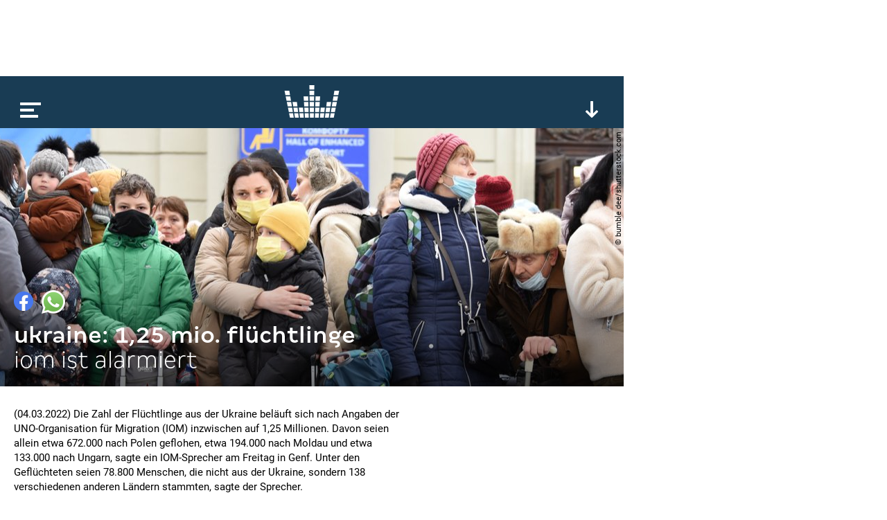

--- FILE ---
content_type: text/html; charset=utf-8
request_url: https://www.google.com/recaptcha/api2/aframe
body_size: 268
content:
<!DOCTYPE HTML><html><head><meta http-equiv="content-type" content="text/html; charset=UTF-8"></head><body><script nonce="ibZCR2JExfF6Uj3CoQxYhw">/** Anti-fraud and anti-abuse applications only. See google.com/recaptcha */ try{var clients={'sodar':'https://pagead2.googlesyndication.com/pagead/sodar?'};window.addEventListener("message",function(a){try{if(a.source===window.parent){var b=JSON.parse(a.data);var c=clients[b['id']];if(c){var d=document.createElement('img');d.src=c+b['params']+'&rc='+(localStorage.getItem("rc::a")?sessionStorage.getItem("rc::b"):"");window.document.body.appendChild(d);sessionStorage.setItem("rc::e",parseInt(sessionStorage.getItem("rc::e")||0)+1);localStorage.setItem("rc::h",'1768867440288');}}}catch(b){}});window.parent.postMessage("_grecaptcha_ready", "*");}catch(b){}</script></body></html>